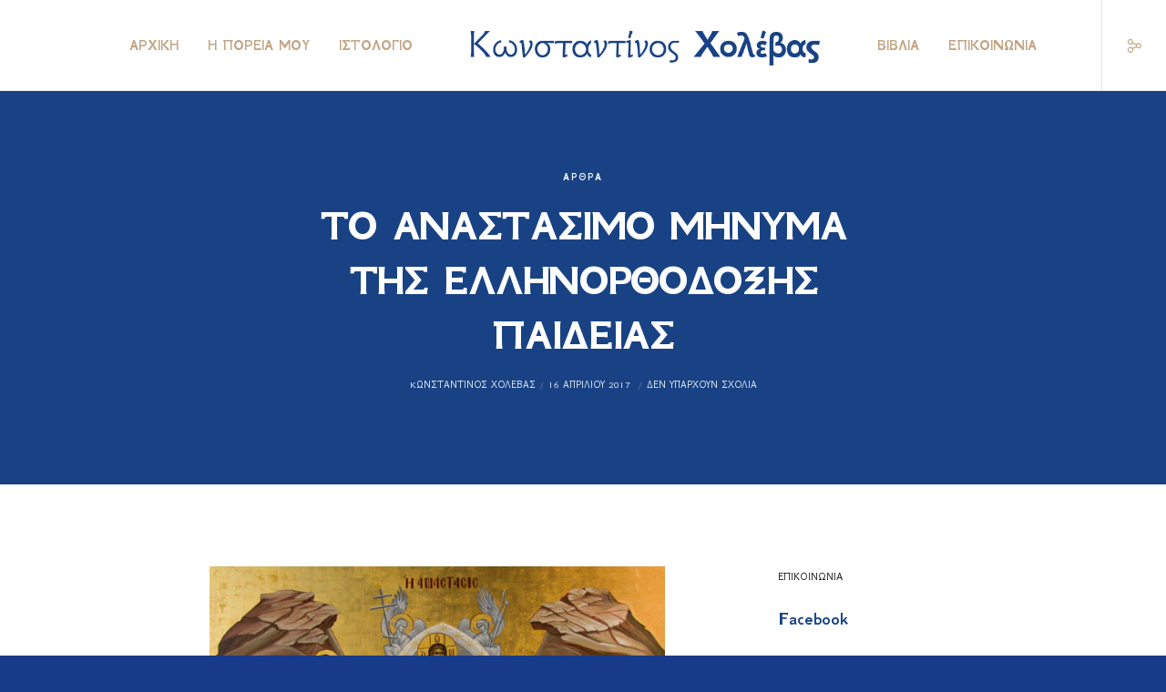

--- FILE ---
content_type: text/css
request_url: https://konstantinosholevas.gr/wp-content/themes/movedo-child/style.css?ver=3.4.7
body_size: -202
content:
/*
Theme Name:   Movedo Child
Theme URI:    http://themeforest.net/user/greatives
Description:  Movedo Child Theme
Version:      3.4.7
Author:       Greatives Team
Author URI:   http://greatives.eu
Template:     movedo
*/